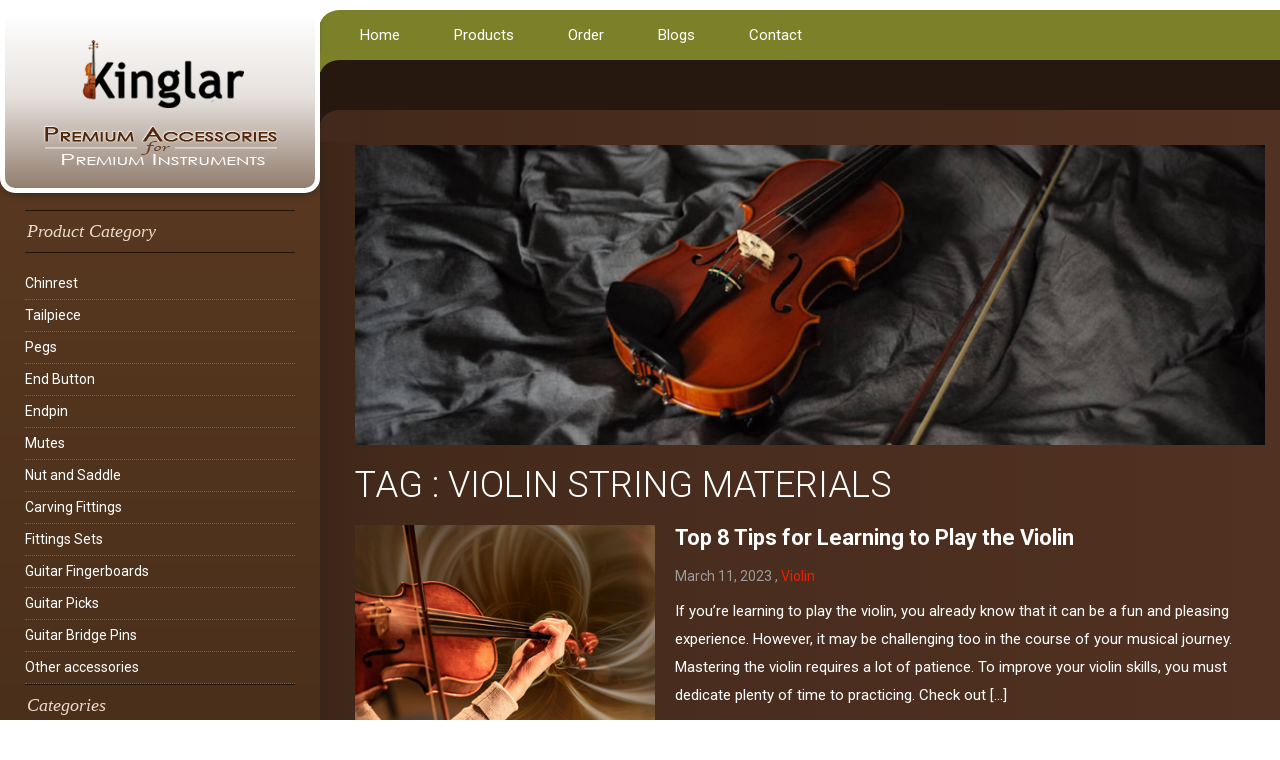

--- FILE ---
content_type: text/html; charset=UTF-8
request_url: https://www.kinglarviolin.com/tag/violin-string-materials/
body_size: 11859
content:
<!doctype html>
<html class="no-js" lang="">
<head>
<meta charset="utf-8">
<meta http-equiv="x-ua-compatible" content="ie=edge">
<title>violin string materials Archives - kinglarviolin </title>
<meta name="viewport" content="width=device-width, initial-scale=1, maximum-scale=1">		
<meta http-equiv="Content-Type" content="text/html; charset=UTF-8" />
<meta name="generator" content="WordPress 6.9" />

<!-- CSS here -->
<link rel="stylesheet" href="https://www.kinglarviolin.com/wp-content/themes/kinglarviolin/css/bootstrap.min.css">
<link rel="stylesheet" href="https://www.kinglarviolin.com/wp-content/themes/kinglarviolin/css/owl.carousel.min.css">
<link rel="stylesheet" href="https://www.kinglarviolin.com/wp-content/themes/kinglarviolin/css/animate.min.css">
<link rel="stylesheet" href="https://www.kinglarviolin.com/wp-content/themes/kinglarviolin/css/fontawesome-all.min.css">
<link rel="stylesheet" href="https://www.kinglarviolin.com/wp-content/themes/kinglarviolin/css/meanmenu.css">
<link rel="stylesheet" href="https://www.kinglarviolin.com/wp-content/themes/kinglarviolin/css/slick.css">
<link rel="stylesheet" href="https://www.kinglarviolin.com/wp-content/themes/kinglarviolin/css/default.css">
<link rel="stylesheet" href="https://www.kinglarviolin.com/wp-content/themes/kinglarviolin/style.css" type="text/css">
<link rel="stylesheet" href="https://www.kinglarviolin.com/wp-content/themes/kinglarviolin/css/responsive.css">
<meta name='robots' content='index, follow, max-image-preview:large, max-snippet:-1, max-video-preview:-1' />

	<!-- This site is optimized with the Yoast SEO plugin v26.4 - https://yoast.com/wordpress/plugins/seo/ -->
	<link rel="canonical" href="https://www.kinglarviolin.com/tag/violin-string-materials/" />
	<meta property="og:locale" content="en_US" />
	<meta property="og:type" content="article" />
	<meta property="og:title" content="violin string materials Archives - kinglarviolin" />
	<meta property="og:url" content="https://www.kinglarviolin.com/tag/violin-string-materials/" />
	<meta property="og:site_name" content="kinglarviolin" />
	<meta name="twitter:card" content="summary_large_image" />
	<script type="application/ld+json" class="yoast-schema-graph">{"@context":"https://schema.org","@graph":[{"@type":"CollectionPage","@id":"https://www.kinglarviolin.com/tag/violin-string-materials/","url":"https://www.kinglarviolin.com/tag/violin-string-materials/","name":"violin string materials Archives - kinglarviolin","isPartOf":{"@id":"https://www.kinglarviolin.com/#website"},"primaryImageOfPage":{"@id":"https://www.kinglarviolin.com/tag/violin-string-materials/#primaryimage"},"image":{"@id":"https://www.kinglarviolin.com/tag/violin-string-materials/#primaryimage"},"thumbnailUrl":"https://www.kinglarviolin.com/wp-content/uploads/2023/10/making-violin-strings.jpg","breadcrumb":{"@id":"https://www.kinglarviolin.com/tag/violin-string-materials/#breadcrumb"},"inLanguage":"en-US"},{"@type":"ImageObject","inLanguage":"en-US","@id":"https://www.kinglarviolin.com/tag/violin-string-materials/#primaryimage","url":"https://www.kinglarviolin.com/wp-content/uploads/2023/10/making-violin-strings.jpg","contentUrl":"https://www.kinglarviolin.com/wp-content/uploads/2023/10/making-violin-strings.jpg","width":500,"height":413,"caption":"making violin strings -blog-image"},{"@type":"BreadcrumbList","@id":"https://www.kinglarviolin.com/tag/violin-string-materials/#breadcrumb","itemListElement":[{"@type":"ListItem","position":1,"name":"Home","item":"https://www.kinglarviolin.com/"},{"@type":"ListItem","position":2,"name":"violin string materials"}]},{"@type":"WebSite","@id":"https://www.kinglarviolin.com/#website","url":"https://www.kinglarviolin.com/","name":"kinglarviolin","description":"","potentialAction":[{"@type":"SearchAction","target":{"@type":"EntryPoint","urlTemplate":"https://www.kinglarviolin.com/?s={search_term_string}"},"query-input":{"@type":"PropertyValueSpecification","valueRequired":true,"valueName":"search_term_string"}}],"inLanguage":"en-US"}]}</script>
	<!-- / Yoast SEO plugin. -->


<link rel='dns-prefetch' href='//www.googletagmanager.com' />
		
	<style id='wp-img-auto-sizes-contain-inline-css' type='text/css'>
img:is([sizes=auto i],[sizes^="auto," i]){contain-intrinsic-size:3000px 1500px}
/*# sourceURL=wp-img-auto-sizes-contain-inline-css */
</style>
<style id='wp-block-library-inline-css' type='text/css'>
:root{--wp-block-synced-color:#7a00df;--wp-block-synced-color--rgb:122,0,223;--wp-bound-block-color:var(--wp-block-synced-color);--wp-editor-canvas-background:#ddd;--wp-admin-theme-color:#007cba;--wp-admin-theme-color--rgb:0,124,186;--wp-admin-theme-color-darker-10:#006ba1;--wp-admin-theme-color-darker-10--rgb:0,107,160.5;--wp-admin-theme-color-darker-20:#005a87;--wp-admin-theme-color-darker-20--rgb:0,90,135;--wp-admin-border-width-focus:2px}@media (min-resolution:192dpi){:root{--wp-admin-border-width-focus:1.5px}}.wp-element-button{cursor:pointer}:root .has-very-light-gray-background-color{background-color:#eee}:root .has-very-dark-gray-background-color{background-color:#313131}:root .has-very-light-gray-color{color:#eee}:root .has-very-dark-gray-color{color:#313131}:root .has-vivid-green-cyan-to-vivid-cyan-blue-gradient-background{background:linear-gradient(135deg,#00d084,#0693e3)}:root .has-purple-crush-gradient-background{background:linear-gradient(135deg,#34e2e4,#4721fb 50%,#ab1dfe)}:root .has-hazy-dawn-gradient-background{background:linear-gradient(135deg,#faaca8,#dad0ec)}:root .has-subdued-olive-gradient-background{background:linear-gradient(135deg,#fafae1,#67a671)}:root .has-atomic-cream-gradient-background{background:linear-gradient(135deg,#fdd79a,#004a59)}:root .has-nightshade-gradient-background{background:linear-gradient(135deg,#330968,#31cdcf)}:root .has-midnight-gradient-background{background:linear-gradient(135deg,#020381,#2874fc)}:root{--wp--preset--font-size--normal:16px;--wp--preset--font-size--huge:42px}.has-regular-font-size{font-size:1em}.has-larger-font-size{font-size:2.625em}.has-normal-font-size{font-size:var(--wp--preset--font-size--normal)}.has-huge-font-size{font-size:var(--wp--preset--font-size--huge)}.has-text-align-center{text-align:center}.has-text-align-left{text-align:left}.has-text-align-right{text-align:right}.has-fit-text{white-space:nowrap!important}#end-resizable-editor-section{display:none}.aligncenter{clear:both}.items-justified-left{justify-content:flex-start}.items-justified-center{justify-content:center}.items-justified-right{justify-content:flex-end}.items-justified-space-between{justify-content:space-between}.screen-reader-text{border:0;clip-path:inset(50%);height:1px;margin:-1px;overflow:hidden;padding:0;position:absolute;width:1px;word-wrap:normal!important}.screen-reader-text:focus{background-color:#ddd;clip-path:none;color:#444;display:block;font-size:1em;height:auto;left:5px;line-height:normal;padding:15px 23px 14px;text-decoration:none;top:5px;width:auto;z-index:100000}html :where(.has-border-color){border-style:solid}html :where([style*=border-top-color]){border-top-style:solid}html :where([style*=border-right-color]){border-right-style:solid}html :where([style*=border-bottom-color]){border-bottom-style:solid}html :where([style*=border-left-color]){border-left-style:solid}html :where([style*=border-width]){border-style:solid}html :where([style*=border-top-width]){border-top-style:solid}html :where([style*=border-right-width]){border-right-style:solid}html :where([style*=border-bottom-width]){border-bottom-style:solid}html :where([style*=border-left-width]){border-left-style:solid}html :where(img[class*=wp-image-]){height:auto;max-width:100%}:where(figure){margin:0 0 1em}html :where(.is-position-sticky){--wp-admin--admin-bar--position-offset:var(--wp-admin--admin-bar--height,0px)}@media screen and (max-width:600px){html :where(.is-position-sticky){--wp-admin--admin-bar--position-offset:0px}}

/*# sourceURL=wp-block-library-inline-css */
</style><style id='global-styles-inline-css' type='text/css'>
:root{--wp--preset--aspect-ratio--square: 1;--wp--preset--aspect-ratio--4-3: 4/3;--wp--preset--aspect-ratio--3-4: 3/4;--wp--preset--aspect-ratio--3-2: 3/2;--wp--preset--aspect-ratio--2-3: 2/3;--wp--preset--aspect-ratio--16-9: 16/9;--wp--preset--aspect-ratio--9-16: 9/16;--wp--preset--color--black: #000000;--wp--preset--color--cyan-bluish-gray: #abb8c3;--wp--preset--color--white: #ffffff;--wp--preset--color--pale-pink: #f78da7;--wp--preset--color--vivid-red: #cf2e2e;--wp--preset--color--luminous-vivid-orange: #ff6900;--wp--preset--color--luminous-vivid-amber: #fcb900;--wp--preset--color--light-green-cyan: #7bdcb5;--wp--preset--color--vivid-green-cyan: #00d084;--wp--preset--color--pale-cyan-blue: #8ed1fc;--wp--preset--color--vivid-cyan-blue: #0693e3;--wp--preset--color--vivid-purple: #9b51e0;--wp--preset--gradient--vivid-cyan-blue-to-vivid-purple: linear-gradient(135deg,rgb(6,147,227) 0%,rgb(155,81,224) 100%);--wp--preset--gradient--light-green-cyan-to-vivid-green-cyan: linear-gradient(135deg,rgb(122,220,180) 0%,rgb(0,208,130) 100%);--wp--preset--gradient--luminous-vivid-amber-to-luminous-vivid-orange: linear-gradient(135deg,rgb(252,185,0) 0%,rgb(255,105,0) 100%);--wp--preset--gradient--luminous-vivid-orange-to-vivid-red: linear-gradient(135deg,rgb(255,105,0) 0%,rgb(207,46,46) 100%);--wp--preset--gradient--very-light-gray-to-cyan-bluish-gray: linear-gradient(135deg,rgb(238,238,238) 0%,rgb(169,184,195) 100%);--wp--preset--gradient--cool-to-warm-spectrum: linear-gradient(135deg,rgb(74,234,220) 0%,rgb(151,120,209) 20%,rgb(207,42,186) 40%,rgb(238,44,130) 60%,rgb(251,105,98) 80%,rgb(254,248,76) 100%);--wp--preset--gradient--blush-light-purple: linear-gradient(135deg,rgb(255,206,236) 0%,rgb(152,150,240) 100%);--wp--preset--gradient--blush-bordeaux: linear-gradient(135deg,rgb(254,205,165) 0%,rgb(254,45,45) 50%,rgb(107,0,62) 100%);--wp--preset--gradient--luminous-dusk: linear-gradient(135deg,rgb(255,203,112) 0%,rgb(199,81,192) 50%,rgb(65,88,208) 100%);--wp--preset--gradient--pale-ocean: linear-gradient(135deg,rgb(255,245,203) 0%,rgb(182,227,212) 50%,rgb(51,167,181) 100%);--wp--preset--gradient--electric-grass: linear-gradient(135deg,rgb(202,248,128) 0%,rgb(113,206,126) 100%);--wp--preset--gradient--midnight: linear-gradient(135deg,rgb(2,3,129) 0%,rgb(40,116,252) 100%);--wp--preset--font-size--small: 13px;--wp--preset--font-size--medium: 20px;--wp--preset--font-size--large: 36px;--wp--preset--font-size--x-large: 42px;--wp--preset--spacing--20: 0.44rem;--wp--preset--spacing--30: 0.67rem;--wp--preset--spacing--40: 1rem;--wp--preset--spacing--50: 1.5rem;--wp--preset--spacing--60: 2.25rem;--wp--preset--spacing--70: 3.38rem;--wp--preset--spacing--80: 5.06rem;--wp--preset--shadow--natural: 6px 6px 9px rgba(0, 0, 0, 0.2);--wp--preset--shadow--deep: 12px 12px 50px rgba(0, 0, 0, 0.4);--wp--preset--shadow--sharp: 6px 6px 0px rgba(0, 0, 0, 0.2);--wp--preset--shadow--outlined: 6px 6px 0px -3px rgb(255, 255, 255), 6px 6px rgb(0, 0, 0);--wp--preset--shadow--crisp: 6px 6px 0px rgb(0, 0, 0);}:where(.is-layout-flex){gap: 0.5em;}:where(.is-layout-grid){gap: 0.5em;}body .is-layout-flex{display: flex;}.is-layout-flex{flex-wrap: wrap;align-items: center;}.is-layout-flex > :is(*, div){margin: 0;}body .is-layout-grid{display: grid;}.is-layout-grid > :is(*, div){margin: 0;}:where(.wp-block-columns.is-layout-flex){gap: 2em;}:where(.wp-block-columns.is-layout-grid){gap: 2em;}:where(.wp-block-post-template.is-layout-flex){gap: 1.25em;}:where(.wp-block-post-template.is-layout-grid){gap: 1.25em;}.has-black-color{color: var(--wp--preset--color--black) !important;}.has-cyan-bluish-gray-color{color: var(--wp--preset--color--cyan-bluish-gray) !important;}.has-white-color{color: var(--wp--preset--color--white) !important;}.has-pale-pink-color{color: var(--wp--preset--color--pale-pink) !important;}.has-vivid-red-color{color: var(--wp--preset--color--vivid-red) !important;}.has-luminous-vivid-orange-color{color: var(--wp--preset--color--luminous-vivid-orange) !important;}.has-luminous-vivid-amber-color{color: var(--wp--preset--color--luminous-vivid-amber) !important;}.has-light-green-cyan-color{color: var(--wp--preset--color--light-green-cyan) !important;}.has-vivid-green-cyan-color{color: var(--wp--preset--color--vivid-green-cyan) !important;}.has-pale-cyan-blue-color{color: var(--wp--preset--color--pale-cyan-blue) !important;}.has-vivid-cyan-blue-color{color: var(--wp--preset--color--vivid-cyan-blue) !important;}.has-vivid-purple-color{color: var(--wp--preset--color--vivid-purple) !important;}.has-black-background-color{background-color: var(--wp--preset--color--black) !important;}.has-cyan-bluish-gray-background-color{background-color: var(--wp--preset--color--cyan-bluish-gray) !important;}.has-white-background-color{background-color: var(--wp--preset--color--white) !important;}.has-pale-pink-background-color{background-color: var(--wp--preset--color--pale-pink) !important;}.has-vivid-red-background-color{background-color: var(--wp--preset--color--vivid-red) !important;}.has-luminous-vivid-orange-background-color{background-color: var(--wp--preset--color--luminous-vivid-orange) !important;}.has-luminous-vivid-amber-background-color{background-color: var(--wp--preset--color--luminous-vivid-amber) !important;}.has-light-green-cyan-background-color{background-color: var(--wp--preset--color--light-green-cyan) !important;}.has-vivid-green-cyan-background-color{background-color: var(--wp--preset--color--vivid-green-cyan) !important;}.has-pale-cyan-blue-background-color{background-color: var(--wp--preset--color--pale-cyan-blue) !important;}.has-vivid-cyan-blue-background-color{background-color: var(--wp--preset--color--vivid-cyan-blue) !important;}.has-vivid-purple-background-color{background-color: var(--wp--preset--color--vivid-purple) !important;}.has-black-border-color{border-color: var(--wp--preset--color--black) !important;}.has-cyan-bluish-gray-border-color{border-color: var(--wp--preset--color--cyan-bluish-gray) !important;}.has-white-border-color{border-color: var(--wp--preset--color--white) !important;}.has-pale-pink-border-color{border-color: var(--wp--preset--color--pale-pink) !important;}.has-vivid-red-border-color{border-color: var(--wp--preset--color--vivid-red) !important;}.has-luminous-vivid-orange-border-color{border-color: var(--wp--preset--color--luminous-vivid-orange) !important;}.has-luminous-vivid-amber-border-color{border-color: var(--wp--preset--color--luminous-vivid-amber) !important;}.has-light-green-cyan-border-color{border-color: var(--wp--preset--color--light-green-cyan) !important;}.has-vivid-green-cyan-border-color{border-color: var(--wp--preset--color--vivid-green-cyan) !important;}.has-pale-cyan-blue-border-color{border-color: var(--wp--preset--color--pale-cyan-blue) !important;}.has-vivid-cyan-blue-border-color{border-color: var(--wp--preset--color--vivid-cyan-blue) !important;}.has-vivid-purple-border-color{border-color: var(--wp--preset--color--vivid-purple) !important;}.has-vivid-cyan-blue-to-vivid-purple-gradient-background{background: var(--wp--preset--gradient--vivid-cyan-blue-to-vivid-purple) !important;}.has-light-green-cyan-to-vivid-green-cyan-gradient-background{background: var(--wp--preset--gradient--light-green-cyan-to-vivid-green-cyan) !important;}.has-luminous-vivid-amber-to-luminous-vivid-orange-gradient-background{background: var(--wp--preset--gradient--luminous-vivid-amber-to-luminous-vivid-orange) !important;}.has-luminous-vivid-orange-to-vivid-red-gradient-background{background: var(--wp--preset--gradient--luminous-vivid-orange-to-vivid-red) !important;}.has-very-light-gray-to-cyan-bluish-gray-gradient-background{background: var(--wp--preset--gradient--very-light-gray-to-cyan-bluish-gray) !important;}.has-cool-to-warm-spectrum-gradient-background{background: var(--wp--preset--gradient--cool-to-warm-spectrum) !important;}.has-blush-light-purple-gradient-background{background: var(--wp--preset--gradient--blush-light-purple) !important;}.has-blush-bordeaux-gradient-background{background: var(--wp--preset--gradient--blush-bordeaux) !important;}.has-luminous-dusk-gradient-background{background: var(--wp--preset--gradient--luminous-dusk) !important;}.has-pale-ocean-gradient-background{background: var(--wp--preset--gradient--pale-ocean) !important;}.has-electric-grass-gradient-background{background: var(--wp--preset--gradient--electric-grass) !important;}.has-midnight-gradient-background{background: var(--wp--preset--gradient--midnight) !important;}.has-small-font-size{font-size: var(--wp--preset--font-size--small) !important;}.has-medium-font-size{font-size: var(--wp--preset--font-size--medium) !important;}.has-large-font-size{font-size: var(--wp--preset--font-size--large) !important;}.has-x-large-font-size{font-size: var(--wp--preset--font-size--x-large) !important;}
/*# sourceURL=global-styles-inline-css */
</style>

<style id='classic-theme-styles-inline-css' type='text/css'>
/*! This file is auto-generated */
.wp-block-button__link{color:#fff;background-color:#32373c;border-radius:9999px;box-shadow:none;text-decoration:none;padding:calc(.667em + 2px) calc(1.333em + 2px);font-size:1.125em}.wp-block-file__button{background:#32373c;color:#fff;text-decoration:none}
/*# sourceURL=/wp-includes/css/classic-themes.min.css */
</style>
<link rel='stylesheet' id='contact-form-7-css' href='https://www.kinglarviolin.com/wp-content/plugins/contact-form-7/includes/css/styles.css?ver=6.1.3' type='text/css' media='all' />
<link rel='stylesheet' id='wp-paginate-css' href='https://www.kinglarviolin.com/wp-content/plugins/wp-paginate/css/wp-paginate.css?ver=2.2.4' type='text/css' media='screen' />
<script type="text/javascript" src="https://www.kinglarviolin.com/wp-includes/js/jquery/jquery.min.js?ver=3.7.1" id="jquery-core-js"></script>
<script type="text/javascript" src="https://www.kinglarviolin.com/wp-includes/js/jquery/jquery-migrate.min.js?ver=3.4.1" id="jquery-migrate-js"></script>

<!-- Google tag (gtag.js) snippet added by Site Kit -->
<!-- Google Analytics snippet added by Site Kit -->
<script type="text/javascript" src="https://www.googletagmanager.com/gtag/js?id=GT-NS4BKVX3" id="google_gtagjs-js" async></script>
<script type="text/javascript" id="google_gtagjs-js-after">
/* <![CDATA[ */
window.dataLayer = window.dataLayer || [];function gtag(){dataLayer.push(arguments);}
gtag("set","linker",{"domains":["www.kinglarviolin.com"]});
gtag("js", new Date());
gtag("set", "developer_id.dZTNiMT", true);
gtag("config", "GT-NS4BKVX3");
 window._googlesitekit = window._googlesitekit || {}; window._googlesitekit.throttledEvents = []; window._googlesitekit.gtagEvent = (name, data) => { var key = JSON.stringify( { name, data } ); if ( !! window._googlesitekit.throttledEvents[ key ] ) { return; } window._googlesitekit.throttledEvents[ key ] = true; setTimeout( () => { delete window._googlesitekit.throttledEvents[ key ]; }, 5 ); gtag( "event", name, { ...data, event_source: "site-kit" } ); }; 
//# sourceURL=google_gtagjs-js-after
/* ]]> */
</script>
<meta name="generator" content="WordPress 6.9" />

		<!-- GA Google Analytics @ https://m0n.co/ga -->
		<script async src="https://www.googletagmanager.com/gtag/js?id=UA-37378473-1"></script>
		<script>
			window.dataLayer = window.dataLayer || [];
			function gtag(){dataLayer.push(arguments);}
			gtag('js', new Date());
			gtag('config', 'UA-37378473-1');
		</script>

	<meta name="generator" content="Site Kit by Google 1.166.0" /><meta name="generator" content="Powered by WPBakery Page Builder - drag and drop page builder for WordPress."/>
<meta name="generator" content="Powered by Slider Revolution 6.6.12 - responsive, Mobile-Friendly Slider Plugin for WordPress with comfortable drag and drop interface." />
<link rel="icon" href="https://www.kinglarviolin.com/wp-content/uploads/2023/03/favicon.png" sizes="32x32" />
<link rel="icon" href="https://www.kinglarviolin.com/wp-content/uploads/2023/03/favicon.png" sizes="192x192" />
<link rel="apple-touch-icon" href="https://www.kinglarviolin.com/wp-content/uploads/2023/03/favicon.png" />
<meta name="msapplication-TileImage" content="https://www.kinglarviolin.com/wp-content/uploads/2023/03/favicon.png" />
<script>function setREVStartSize(e){
			//window.requestAnimationFrame(function() {
				window.RSIW = window.RSIW===undefined ? window.innerWidth : window.RSIW;
				window.RSIH = window.RSIH===undefined ? window.innerHeight : window.RSIH;
				try {
					var pw = document.getElementById(e.c).parentNode.offsetWidth,
						newh;
					pw = pw===0 || isNaN(pw) || (e.l=="fullwidth" || e.layout=="fullwidth") ? window.RSIW : pw;
					e.tabw = e.tabw===undefined ? 0 : parseInt(e.tabw);
					e.thumbw = e.thumbw===undefined ? 0 : parseInt(e.thumbw);
					e.tabh = e.tabh===undefined ? 0 : parseInt(e.tabh);
					e.thumbh = e.thumbh===undefined ? 0 : parseInt(e.thumbh);
					e.tabhide = e.tabhide===undefined ? 0 : parseInt(e.tabhide);
					e.thumbhide = e.thumbhide===undefined ? 0 : parseInt(e.thumbhide);
					e.mh = e.mh===undefined || e.mh=="" || e.mh==="auto" ? 0 : parseInt(e.mh,0);
					if(e.layout==="fullscreen" || e.l==="fullscreen")
						newh = Math.max(e.mh,window.RSIH);
					else{
						e.gw = Array.isArray(e.gw) ? e.gw : [e.gw];
						for (var i in e.rl) if (e.gw[i]===undefined || e.gw[i]===0) e.gw[i] = e.gw[i-1];
						e.gh = e.el===undefined || e.el==="" || (Array.isArray(e.el) && e.el.length==0)? e.gh : e.el;
						e.gh = Array.isArray(e.gh) ? e.gh : [e.gh];
						for (var i in e.rl) if (e.gh[i]===undefined || e.gh[i]===0) e.gh[i] = e.gh[i-1];
											
						var nl = new Array(e.rl.length),
							ix = 0,
							sl;
						e.tabw = e.tabhide>=pw ? 0 : e.tabw;
						e.thumbw = e.thumbhide>=pw ? 0 : e.thumbw;
						e.tabh = e.tabhide>=pw ? 0 : e.tabh;
						e.thumbh = e.thumbhide>=pw ? 0 : e.thumbh;
						for (var i in e.rl) nl[i] = e.rl[i]<window.RSIW ? 0 : e.rl[i];
						sl = nl[0];
						for (var i in nl) if (sl>nl[i] && nl[i]>0) { sl = nl[i]; ix=i;}
						var m = pw>(e.gw[ix]+e.tabw+e.thumbw) ? 1 : (pw-(e.tabw+e.thumbw)) / (e.gw[ix]);
						newh =  (e.gh[ix] * m) + (e.tabh + e.thumbh);
					}
					var el = document.getElementById(e.c);
					if (el!==null && el) el.style.height = newh+"px";
					el = document.getElementById(e.c+"_wrapper");
					if (el!==null && el) {
						el.style.height = newh+"px";
						el.style.display = "block";
					}
				} catch(e){
					console.log("Failure at Presize of Slider:" + e)
				}
			//});
		  };</script>
		<style type="text/css" id="wp-custom-css">
			.wpcf7 form .wpcf7-response-output {
    color: #31ff00;
}
.txfld {
    width: 100%;
    height: 50px;
    margin-bottom: 5px;
    padding: 5px 15px;
    border: 1px solid #b0b0b0;
}		</style>
		<noscript><style> .wpb_animate_when_almost_visible { opacity: 1; }</style></noscript><link rel='stylesheet' id='rs-plugin-settings-css' href='https://www.kinglarviolin.com/wp-content/plugins/revslider/public/assets/css/rs6.css?ver=6.6.12' type='text/css' media='all' />
<style id='rs-plugin-settings-inline-css' type='text/css'>
#rs-demo-id {}
/*# sourceURL=rs-plugin-settings-inline-css */
</style>
</head>

<body class="archive tag tag-violin-string-materials tag-195 wp-theme-kinglarviolin wpb-js-composer js-comp-ver-6.11.0 vc_responsive"><header class="header-menu"> 
  <div id="header-sticky" class="main-menu-area">
    <div class="container">
      <div class="row">
        <div id="toplogo" class="col-xl-3 col-lg-3 col-md-3 col-sm-3">
          <div class="topshape"></div>
          <div class="logo"><a href="https://www.kinglarviolin.com"><img class="img-fluid" src="https://www.kinglarviolin.com/wp-content/uploads/2023/03/Logo-kinglar.png" alt="Logo" /></a> </div>
          <div class="bottomshape"></div>
        </div>
        <div id="topmenu" class="col-xl-8 col-lg-8 col-md-8 col-sm-8">
          <div class="main-menu">
           <nav>
              <ul id="menu-main-menu" class="navbar-collapse"><li id="menu-item-35" class="menu-item menu-item-type-post_type menu-item-object-page menu-item-home menu-item-35"><a href="https://www.kinglarviolin.com/">Home</a></li>
<li id="menu-item-36" class="menu-item menu-item-type-post_type menu-item-object-page menu-item-has-children menu-item-36"><a href="https://www.kinglarviolin.com/products/">Products</a>
<ul class="sub-menu">
	<li id="menu-item-238" class="menu-item menu-item-type-post_type menu-item-object-page menu-item-238"><a href="https://www.kinglarviolin.com/products/chinrest/">Chinrest</a></li>
	<li id="menu-item-239" class="menu-item menu-item-type-post_type menu-item-object-page menu-item-239"><a href="https://www.kinglarviolin.com/products/tailpiece/">Tailpiece</a></li>
	<li id="menu-item-240" class="menu-item menu-item-type-post_type menu-item-object-page menu-item-240"><a href="https://www.kinglarviolin.com/products/pegs/">Pegs</a></li>
	<li id="menu-item-241" class="menu-item menu-item-type-post_type menu-item-object-page menu-item-241"><a href="https://www.kinglarviolin.com/products/end-button/">End Button</a></li>
	<li id="menu-item-242" class="menu-item menu-item-type-post_type menu-item-object-page menu-item-242"><a href="https://www.kinglarviolin.com/products/endpin/">Endpin</a></li>
	<li id="menu-item-243" class="menu-item menu-item-type-post_type menu-item-object-page menu-item-243"><a href="https://www.kinglarviolin.com/products/mutes/">Mutes</a></li>
	<li id="menu-item-249" class="menu-item menu-item-type-post_type menu-item-object-page menu-item-249"><a href="https://www.kinglarviolin.com/products/nut-and-saddle/">Nut and Saddle</a></li>
	<li id="menu-item-244" class="menu-item menu-item-type-post_type menu-item-object-page menu-item-244"><a href="https://www.kinglarviolin.com/products/carving-fittings/">Carving Fittings</a></li>
	<li id="menu-item-245" class="menu-item menu-item-type-post_type menu-item-object-page menu-item-245"><a href="https://www.kinglarviolin.com/products/fittings-sets/">Fittings Sets</a></li>
	<li id="menu-item-246" class="menu-item menu-item-type-post_type menu-item-object-page menu-item-246"><a href="https://www.kinglarviolin.com/products/guitar-fingerboards/">Guitar Fingerboards</a></li>
	<li id="menu-item-237" class="menu-item menu-item-type-post_type menu-item-object-page menu-item-237"><a href="https://www.kinglarviolin.com/products/guitar-picks/">Guitar Picks</a></li>
	<li id="menu-item-247" class="menu-item menu-item-type-post_type menu-item-object-page menu-item-247"><a href="https://www.kinglarviolin.com/products/guitar-bridge-pins/">Guitar Bridge Pins</a></li>
	<li id="menu-item-248" class="menu-item menu-item-type-post_type menu-item-object-page menu-item-248"><a href="https://www.kinglarviolin.com/products/other-accessories/">Other accessories</a></li>
</ul>
</li>
<li id="menu-item-37" class="menu-item menu-item-type-post_type menu-item-object-page menu-item-37"><a href="https://www.kinglarviolin.com/order/">Order</a></li>
<li id="menu-item-278" class="menu-item menu-item-type-post_type menu-item-object-page menu-item-278"><a href="https://www.kinglarviolin.com/blogs/">Blogs</a></li>
<li id="menu-item-38" class="menu-item menu-item-type-post_type menu-item-object-page menu-item-38"><a href="https://www.kinglarviolin.com/contact/">Contact</a></li>
</ul>            </nav>
          </div>
        </div>
      </div>
      <div class="col-12">
        <div class="mobile-menu"></div>
      </div>
    </div>
  </div> 
</header><div id="content_wrapper">
<div class="about-me-area" id="about">
<div class="container">
  <div class="row ">
    <div id="about_left" class="col-xl-3 col-lg-3 col-md-3 col-12">
      <div class="about-sidebar">
        <div class="wdbox"><h4>Product Category</h4><div class="menu-product-category-container"><ul id="menu-product-category" class="menu"><li id="menu-item-251" class="menu-item menu-item-type-post_type menu-item-object-page menu-item-251"><a href="https://www.kinglarviolin.com/products/chinrest/">Chinrest</a></li>
<li id="menu-item-252" class="menu-item menu-item-type-post_type menu-item-object-page menu-item-252"><a href="https://www.kinglarviolin.com/products/tailpiece/">Tailpiece</a></li>
<li id="menu-item-253" class="menu-item menu-item-type-post_type menu-item-object-page menu-item-253"><a href="https://www.kinglarviolin.com/products/pegs/">Pegs</a></li>
<li id="menu-item-254" class="menu-item menu-item-type-post_type menu-item-object-page menu-item-254"><a href="https://www.kinglarviolin.com/products/end-button/">End Button</a></li>
<li id="menu-item-255" class="menu-item menu-item-type-post_type menu-item-object-page menu-item-255"><a href="https://www.kinglarviolin.com/products/endpin/">Endpin</a></li>
<li id="menu-item-256" class="menu-item menu-item-type-post_type menu-item-object-page menu-item-256"><a href="https://www.kinglarviolin.com/products/mutes/">Mutes</a></li>
<li id="menu-item-257" class="menu-item menu-item-type-post_type menu-item-object-page menu-item-257"><a href="https://www.kinglarviolin.com/products/nut-and-saddle/">Nut and Saddle</a></li>
<li id="menu-item-258" class="menu-item menu-item-type-post_type menu-item-object-page menu-item-258"><a href="https://www.kinglarviolin.com/products/carving-fittings/">Carving Fittings</a></li>
<li id="menu-item-259" class="menu-item menu-item-type-post_type menu-item-object-page menu-item-259"><a href="https://www.kinglarviolin.com/products/fittings-sets/">Fittings Sets</a></li>
<li id="menu-item-260" class="menu-item menu-item-type-post_type menu-item-object-page menu-item-260"><a href="https://www.kinglarviolin.com/products/guitar-fingerboards/">Guitar Fingerboards</a></li>
<li id="menu-item-250" class="menu-item menu-item-type-post_type menu-item-object-page menu-item-250"><a href="https://www.kinglarviolin.com/products/guitar-picks/">Guitar Picks</a></li>
<li id="menu-item-261" class="menu-item menu-item-type-post_type menu-item-object-page menu-item-261"><a href="https://www.kinglarviolin.com/products/guitar-bridge-pins/">Guitar Bridge Pins</a></li>
<li id="menu-item-262" class="menu-item menu-item-type-post_type menu-item-object-page menu-item-262"><a href="https://www.kinglarviolin.com/products/other-accessories/">Other accessories</a></li>
</ul></div></div><div class="wdbox"><h4>Categories</h4>
			<ul>
					<li class="cat-item cat-item-149"><a href="https://www.kinglarviolin.com/category/chinrest/">Chinrest</a>
</li>
	<li class="cat-item cat-item-51"><a href="https://www.kinglarviolin.com/category/end-button/">End Button</a>
</li>
	<li class="cat-item cat-item-249"><a href="https://www.kinglarviolin.com/category/end-pin/">End Pin</a>
</li>
	<li class="cat-item cat-item-224"><a href="https://www.kinglarviolin.com/category/fingerboard/">Fingerboard</a>
</li>
	<li class="cat-item cat-item-175"><a href="https://www.kinglarviolin.com/category/guitar/">Guitar</a>
</li>
	<li class="cat-item cat-item-114"><a href="https://www.kinglarviolin.com/category/guitar-pick/">Guitar Pick</a>
</li>
	<li class="cat-item cat-item-58"><a href="https://www.kinglarviolin.com/category/mute/">Mute</a>
</li>
	<li class="cat-item cat-item-253"><a href="https://www.kinglarviolin.com/category/nut-and-saddle/">nut and saddle</a>
</li>
	<li class="cat-item cat-item-24"><a href="https://www.kinglarviolin.com/category/pegs/">Pegs</a>
</li>
	<li class="cat-item cat-item-225"><a href="https://www.kinglarviolin.com/category/tailpiece/">Tailpiece</a>
</li>
	<li class="cat-item cat-item-5"><a href="https://www.kinglarviolin.com/category/violin/">Violin</a>
</li>
	<li class="cat-item cat-item-89"><a href="https://www.kinglarviolin.com/category/violin-accessories/">Violin Accessories</a>
</li>
	<li class="cat-item cat-item-221"><a href="https://www.kinglarviolin.com/category/violin-endpin/">Violin Endpin</a>
</li>
	<li class="cat-item cat-item-35"><a href="https://www.kinglarviolin.com/category/violin-manufacturer/">Violin Manufacturer</a>
</li>
	<li class="cat-item cat-item-211"><a href="https://www.kinglarviolin.com/category/violin-parts/">Violin Parts</a>
</li>
	<li class="cat-item cat-item-69"><a href="https://www.kinglarviolin.com/category/violin-playing/">Violin Playing</a>
</li>
			</ul>

			</div><div class="wdbox"><h4>Archives</h4>		<label class="screen-reader-text" for="archives-dropdown-2">Archives</label>
		<select id="archives-dropdown-2" name="archive-dropdown">
			
			<option value="">Select Month</option>
				<option value='https://www.kinglarviolin.com/2025/05/'> May 2025 </option>
	<option value='https://www.kinglarviolin.com/2023/12/'> December 2023 </option>
	<option value='https://www.kinglarviolin.com/2023/11/'> November 2023 </option>
	<option value='https://www.kinglarviolin.com/2023/10/'> October 2023 </option>
	<option value='https://www.kinglarviolin.com/2023/09/'> September 2023 </option>
	<option value='https://www.kinglarviolin.com/2023/08/'> August 2023 </option>
	<option value='https://www.kinglarviolin.com/2023/07/'> July 2023 </option>
	<option value='https://www.kinglarviolin.com/2023/03/'> March 2023 </option>

		</select>

			<script type="text/javascript">
/* <![CDATA[ */

( ( dropdownId ) => {
	const dropdown = document.getElementById( dropdownId );
	function onSelectChange() {
		setTimeout( () => {
			if ( 'escape' === dropdown.dataset.lastkey ) {
				return;
			}
			if ( dropdown.value ) {
				document.location.href = dropdown.value;
			}
		}, 250 );
	}
	function onKeyUp( event ) {
		if ( 'Escape' === event.key ) {
			dropdown.dataset.lastkey = 'escape';
		} else {
			delete dropdown.dataset.lastkey;
		}
	}
	function onClick() {
		delete dropdown.dataset.lastkey;
	}
	dropdown.addEventListener( 'keyup', onKeyUp );
	dropdown.addEventListener( 'click', onClick );
	dropdown.addEventListener( 'change', onSelectChange );
})( "archives-dropdown-2" );

//# sourceURL=WP_Widget_Archives%3A%3Awidget
/* ]]> */
</script>
</div>      </div>
      <div class="sidebottom"></div>
    </div>
    <div id="about_right" class="col-xl-9 col-lg-9 col-md-9 col-12">
      <div id="banner_intro">
                  <div class="page_banner" style="background-image:url(https://www.kinglarviolin.com/wp-content/themes/kinglarviolin/img/banner.jpg);">
                      </div>
          <div class="clear"></div>
        </div>
        <div id="homepagecontent">
                              <div class="pagettl">
            <h1> Tag : violin string materials </h1>
          </div>
                    			
			
			<div id="blog_content">
                                        <div class="post-1 post type-post status-publish format-standard has-post-thumbnail hentry category-violin tag-instrument tag-music tag-musicians tag-play-the-violin tag-violin" id="post-1">
            <div class="single-postblog">
              

                                          <img src="https://www.kinglarviolin.com/wp-content/uploads/2023/03/b1.jpg" class="alignleft" alt="learning to play the violin_blog_image" name="img" title="learning to play the violin_blog_image" width="300" height=""/>
                            <div class="entry">
				  <h3><a href="https://www.kinglarviolin.com/top-8-tips-for-learning-to-the-play-violin/">
                Top 8 Tips for Learning to Play the Violin                </a></h3>
              <div class="dt">
                March 11, 2023                ,
                <a href="https://www.kinglarviolin.com/category/violin/" rel="category tag">Violin</a>              </div>
                <p>If you’re learning to play the violin, you already know that it can be a fun and pleasing experience. However, it may be challenging too in the course of your musical journey. Mastering the violin requires a lot of patience. To improve your violin skills, you must dedicate plenty of time to practicing. Check out [&hellip;]</p>
                <div class="rmb"><a href="https://www.kinglarviolin.com/top-8-tips-for-learning-to-the-play-violin/">Read More</a></div>
              </div>
              <div class="clear"></div>
            </div>
            <!-- end sing-post --> 
            
          </div>
                    <div class="post-281 post type-post status-publish format-standard has-post-thumbnail hentry category-violin tag-first-violin tag-instrument tag-violin" id="post-281">
            <div class="single-postblog">
              

                                          <img src="https://www.kinglarviolin.com/wp-content/uploads/2023/03/b2.jpg" class="alignleft" alt="buy your first violin_blog_image" name="img" title="buy your first violin_blog_image" width="300" height=""/>
                            <div class="entry">
				  <h3><a href="https://www.kinglarviolin.com/the-buying-guides-how-to-buy-your-first-violin/">
                The Buying Guides: How to Buy Your First Violin                </a></h3>
              <div class="dt">
                March 24, 2023                ,
                <a href="https://www.kinglarviolin.com/category/violin/" rel="category tag">Violin</a>              </div>
                <p>Buying the first violin can be a challenging task, especially if you are new to the world of music. Here are the best tips on how to buy your first violin and how to pick the right in exclusion of others. Calculate Your Budget: Violins come in a wide range of prices, so calculate your [&hellip;]</p>
                <div class="rmb"><a href="https://www.kinglarviolin.com/the-buying-guides-how-to-buy-your-first-violin/">Read More</a></div>
              </div>
              <div class="clear"></div>
            </div>
            <!-- end sing-post --> 
            
          </div>
                    <div class="post-296 post type-post status-publish format-standard has-post-thumbnail hentry category-chinrest category-violin-parts category-violin-playing tag-chinrest-types tag-comfort-for-violinists tag-stability-while-playing-violin tag-violin-accessories tag-violin-chinrest" id="post-296">
            <div class="single-postblog">
              

                                          <img src="https://www.kinglarviolin.com/wp-content/uploads/2023/07/chinrest.jpg" class="alignleft" alt="violin_chinrest_blog_image" name="img" title="violin_chinrest_blog_image" width="300" height=""/>
                            <div class="entry">
				  <h3><a href="https://www.kinglarviolin.com/violin-chinrest-enhances-violinists-comfort/">
                Violin Chinrest Enhances Violinists Comfort                </a></h3>
              <div class="dt">
                July 5, 2023                ,
                <a href="https://www.kinglarviolin.com/category/chinrest/" rel="category tag">Chinrest</a>, <a href="https://www.kinglarviolin.com/category/violin-parts/" rel="category tag">Violin Parts</a>, <a href="https://www.kinglarviolin.com/category/violin-playing/" rel="category tag">Violin Playing</a>              </div>
                <p>When it comes to playing the violin, comfort, and stability are crucial for optimal performance. The chinrest not only provides a comfortable resting place for the chin but also helps in supporting the instrument, allowing violinists to play with ease. In this article, we will explore the significance of a violin chinrest, discuss various types [&hellip;]</p>
                <div class="rmb"><a href="https://www.kinglarviolin.com/violin-chinrest-enhances-violinists-comfort/">Read More</a></div>
              </div>
              <div class="clear"></div>
            </div>
            <!-- end sing-post --> 
            
          </div>
                    <div class="clear"></div>
          <div class="pn">
            <div class="alignleft">
              <a href="https://www.kinglarviolin.com/tag/violin-string-materials/page/2/" >&laquo; Older Entries</a>            </div>
            <div class="alignright">
                          </div>
          </div>
                  </div>
        </div>
      </div>
    </div>
  </div>
</div>
<div class="sidebottom1"></div>
<footer>
    <div class="footer-top">
      <div class="container">
        <div class="row">
          <div class="col-xl-12 col-lg-12 col-md-12 col-12 text-center">
			<div id="footsocial">
				<ul>
               	
                  <li class="fb"><a target="_blank" href="https://www.facebook.com/kinglarviolin/"><i class="fab fa-facebook-f"></i></a></li>
				   	
				  	
                  <li class="tw"><a target="_blank" href="https://www.linkedin.com/in/kinglarviolin"><i class="fab fa-linkedin"></i></a></li>
				   
				                    <li class="ln"><a target="_blank" href="https://www.instagram.com/kinglarviolin/"><i class="fab fa-instagram"></i></a></li>
				   
				</ul>
			  </div>  
			  
            <div id="footnavlink">
              <div class="menu-footer-menu-container"><ul id="menu-footer-menu" class="menu"><li id="menu-item-44" class="menu-item menu-item-type-post_type menu-item-object-page menu-item-home menu-item-44"><a href="https://www.kinglarviolin.com/">Home</a></li>
<li id="menu-item-45" class="menu-item menu-item-type-post_type menu-item-object-page menu-item-45"><a href="https://www.kinglarviolin.com/products/">Products</a></li>
<li id="menu-item-46" class="menu-item menu-item-type-post_type menu-item-object-page menu-item-46"><a href="https://www.kinglarviolin.com/order/">Order</a></li>
<li id="menu-item-47" class="menu-item menu-item-type-post_type menu-item-object-page menu-item-47"><a href="https://www.kinglarviolin.com/contact/">Contact</a></li>
</ul></div>            </div>
          </div>
        </div>
      </div>
    </div>
    <div class="footer_bottom">
      <div class="container">
        <div class="row">
          <div class="col-xl-12 col-lg-12 col-md-12 col-12 text-center">
			              <div id="copyright"> Copyright &copy; 2026 <a href="https://www.kinglarviolin.com/">kinglarviolin</a>, All Right Reserved. Website Designed and Developed by <a target="_blank" href="https://www.techpenta.com/">TechPenta</a></div>
			  
          </div>
        </div>
      </div>
    </div>
  </footer>
  <!-- end footer --> 
</div>
<!-- JS here --> 
<script src="https://www.kinglarviolin.com/wp-content/themes/kinglarviolin/js/vendor/jquery-1.12.4.min.js"></script> 
<script src="https://www.kinglarviolin.com/wp-content/themes/kinglarviolin/js/vendor/modernizr-3.5.0.min.js"></script> 
<script src="https://www.kinglarviolin.com/wp-content/themes/kinglarviolin/js/popper.min.js"></script> 
<script src="https://www.kinglarviolin.com/wp-content/themes/kinglarviolin/js/bootstrap.min.js"></script> 
<script src="https://www.kinglarviolin.com/wp-content/themes/kinglarviolin/js/owl.carousel.min.js"></script> 
<script src="https://www.kinglarviolin.com/wp-content/themes/kinglarviolin/js/slick.min.js"></script> 
<script src="https://www.kinglarviolin.com/wp-content/themes/kinglarviolin/js/jquery.meanmenu.min.js"></script> 
<script src="https://www.kinglarviolin.com/wp-content/themes/kinglarviolin/js/wow.min.js"></script> 
<script src="https://www.kinglarviolin.com/wp-content/themes/kinglarviolin/js/jquery.scrollUp.min.js"></script> 
<script src="https://www.kinglarviolin.com/wp-content/themes/kinglarviolin/js/main.js"></script>

		<script>
			window.RS_MODULES = window.RS_MODULES || {};
			window.RS_MODULES.modules = window.RS_MODULES.modules || {};
			window.RS_MODULES.waiting = window.RS_MODULES.waiting || [];
			window.RS_MODULES.defered = true;
			window.RS_MODULES.moduleWaiting = window.RS_MODULES.moduleWaiting || {};
			window.RS_MODULES.type = 'compiled';
		</script>
		<script type="speculationrules">
{"prefetch":[{"source":"document","where":{"and":[{"href_matches":"/*"},{"not":{"href_matches":["/wp-*.php","/wp-admin/*","/wp-content/uploads/*","/wp-content/*","/wp-content/plugins/*","/wp-content/themes/kinglarviolin/*","/*\\?(.+)"]}},{"not":{"selector_matches":"a[rel~=\"nofollow\"]"}},{"not":{"selector_matches":".no-prefetch, .no-prefetch a"}}]},"eagerness":"conservative"}]}
</script>
<script type="text/javascript" src="https://www.kinglarviolin.com/wp-includes/js/dist/hooks.min.js?ver=dd5603f07f9220ed27f1" id="wp-hooks-js"></script>
<script type="text/javascript" src="https://www.kinglarviolin.com/wp-includes/js/dist/i18n.min.js?ver=c26c3dc7bed366793375" id="wp-i18n-js"></script>
<script type="text/javascript" id="wp-i18n-js-after">
/* <![CDATA[ */
wp.i18n.setLocaleData( { 'text direction\u0004ltr': [ 'ltr' ] } );
//# sourceURL=wp-i18n-js-after
/* ]]> */
</script>
<script type="text/javascript" src="https://www.kinglarviolin.com/wp-content/plugins/contact-form-7/includes/swv/js/index.js?ver=6.1.3" id="swv-js"></script>
<script type="text/javascript" id="contact-form-7-js-before">
/* <![CDATA[ */
var wpcf7 = {
    "api": {
        "root": "https:\/\/www.kinglarviolin.com\/wp-json\/",
        "namespace": "contact-form-7\/v1"
    }
};
//# sourceURL=contact-form-7-js-before
/* ]]> */
</script>
<script type="text/javascript" src="https://www.kinglarviolin.com/wp-content/plugins/contact-form-7/includes/js/index.js?ver=6.1.3" id="contact-form-7-js"></script>
<script type="text/javascript" src="https://www.kinglarviolin.com/wp-content/plugins/revslider/public/assets/js/rbtools.min.js?ver=6.6.12" defer async id="tp-tools-js"></script>
<script type="text/javascript" src="https://www.kinglarviolin.com/wp-content/plugins/revslider/public/assets/js/rs6.min.js?ver=6.6.12" defer async id="revmin-js"></script>
<script type="text/javascript" src="https://www.kinglarviolin.com/wp-content/plugins/google-site-kit/dist/assets/js/googlesitekit-events-provider-contact-form-7-40476021fb6e59177033.js" id="googlesitekit-events-provider-contact-form-7-js" defer></script>
</body>
</html>

--- FILE ---
content_type: text/css
request_url: https://www.kinglarviolin.com/wp-content/themes/kinglarviolin/style.css
body_size: 3082
content:
/*
  Theme Name: kinglarviolin
*/
/* 1. Theme default css */
@import url('https://fonts.googleapis.com/css2?family=Roboto:wght@100;300;400;500;700;900&display=swap');
body {
  font-family: 'Roboto', sans-serif;
  /* Permalink - use to edit and share this gradient: https://colorzilla.com/gradient-editor/#1d130d+0,442a1b+31,513122+100 */
background: rgb(29,19,13); /* Old browsers */
background: -moz-linear-gradient(left,  rgba(29,19,13,1) 0%, rgba(68,42,27,1) 31%, rgba(81,49,34,1) 100%); /* FF3.6-15 */
background: -webkit-linear-gradient(left,  rgba(29,19,13,1) 0%,rgba(68,42,27,1) 31%,rgba(81,49,34,1) 100%); /* Chrome10-25,Safari5.1-6 */
background: linear-gradient(to right,  rgba(29,19,13,1) 0%,rgba(68,42,27,1) 31%,rgba(81,49,34,1) 100%); /* W3C, IE10+, FF16+, Chrome26+, Opera12+, Safari7+ */
filter: progid:DXImageTransform.Microsoft.gradient( startColorstr='#1d130d', endColorstr='#513122',GradientType=1 ); /* IE6-9 */

}
#content_wrapper {
  overflow: hidden;
  position: relative;
}
.alignleft {
  float: left;
  margin-right: 20px;
}
.alignright {
  float: right;
  margin-left: 20px;
}
.aligncenter {
  clear: both;
  float: none;
  display: block;
  text-align: center;
  margin: 0 auto;
}
.clear {
  clear: both;
}
.nopadding {
  padding-left: 0 !important;
  padding-right: 0 !important;
}
html {
  scroll-behavior: smooth;
}
.img {
  max-width: 100%;
  transition: all 0.3s ease-out 0s;
}
.f-left {
  float: left
}
.f-right {
  float: right
}
.fix {
  overflow: hidden
}
a, .button, button {
  -webkit-transition: all 0.3s ease-out 0s;
  -moz-transition: all 0.3s ease-out 0s;
  -ms-transition: all 0.3s ease-out 0s;
  -o-transition: all 0.3s ease-out 0s;
  transition: all 0.3s ease-out 0s;
}
a:focus, .button:focus {
  text-decoration: none;
  outline: none;
}
button {
  cursor: pointer
}
a:focus, a:hover, .portfolio-cat a:hover, .footer -menu li a:hover {
  color: #f31c00;
  text-decoration: none;
}
a, button {
  color: #f31c00;
  outline: medium none;
}
input:focus, textarea:focus, :focus {
  outline: 0
}
button:focus {
  outline: 0 none;
}
.uppercase {
  text-transform: uppercase;
}
.capitalize {
  text-transform: capitalize;
}
h1, h2, h3, h4, h5, h6 {
  font-family: 'Roboto', sans-serif;
  font-weight: normal;
  color: #fff;
  margin-top: 0px;
  font-style: normal;
}
h1 a, h2 a, h3 a, h4 a, h5 a, h6 a {
  color: inherit;
}
h1 {
  font-size: 40px;
  font-weight: 700;
  margin-bottom: 15px;
}
h2 {
  font-size: 35px;
  font-weight: 600;
  margin-bottom: 15px;
}
h3 {
  font-size: 28px;
  font-weight: 600;
  margin-bottom: 15px;
}
h4 {
  font-size: 22px;
  font-weight: 600;
  margin-bottom: 15px;
}
h5 {
  font-size: 18px;
  font-weight: 600;
  margin-bottom: 15px;
}
h6 {
  font-size: 16px;
  font-weight: 600;
  margin-bottom: 15px;
}
ul {
  margin: 0px;
  padding: 0px;
}
#homepagecontent ol {
  padding-left: 15px;
}
#homepagecontent ol li {
  list-style: inherit;
  padding-bottom: 10px;
	color: #fff;
	font-size: 14px;
}
#homepagecontent ul li {
	list-style: disc;
	margin-left: 15px;
	padding-bottom: 10px;
	color: #fff;
	font-size: 14px;
}
#pagecontent ol {
  padding-left: 15px;
}
#pagecontent ol li {
  list-style: inherit;
  padding-bottom: 10px;
	color: #fff;
	font-size: 14px;
}
#pagecontent ul li {
  list-style: disc;
  margin-left: 15px;
  padding-bottom: 10px;
	color: #fff;
	font-size: 14px;
}
p {
  font-family: 'Roboto', sans-serif;
  font-size: 15px;
  font-weight: normal;
  line-height: 28px;
  color: #fff;
  margin-bottom: 15px;
}
hr {
  border-bottom: 1px solid #eceff8;
  border-top: 0 none;
  margin: 30px 0;
  padding: 0;
}
label {
  color: #7e7e7e;
  cursor: pointer;
  font-size: 14px;
  font-weight: 400;
}
*::-moz-selection {
  background: #d6b161;
  color: #fff;
  text-shadow: none;
}
::-moz-selection {
  background: #444;
  color: #fff;
  text-shadow: none;
}
::selection {
  background: #444;
  color: #fff;
  text-shadow: none;
}
*::-moz-placeholder {
  color: #555555;
  font-size: 14px;
  opacity: 1;
}
*::placeholder {
  color: #555555;
  font-size: 14px;
  opacity: 1;
}
.btn {
  -moz-user-select: none;
  background: #2f3440 none repeat scroll 0 0;
  border: 1px solid transparent;
  border-radius: 0;
  color: #fff;
  display: inline-block;
  font-family: pt sans;
  font-size: 12px;
  font-weight: 600;
  line-height: 1.1;
  padding: 20px 45px;
  text-align: center;
  text-transform: uppercase;
  transition: all 0.3s ease 0s;
  vertical-align: middle;
  white-space: nowrap;
  position: relative;
}
.btn:hover {
  color: #fbba42
}
.btn:hover:before {
  width: 100%;
  color: #444
}
.btn.brand-btn {
  background: #fbba42;
  color: #222
}
.btn.brand-btn:hover {
  background: #2f3440;
  color: #fbba42
}
.btn.btn-2 {
  background: rgba(0, 0, 0, 0) none repeat scroll 0 0;
  border: 1px solid #fbba42;
  line-height: 1;
  padding: 17px 35px;
}
.btn.btn-2:hover {
  border-color: #2f3440
}
.btn i {
  margin-right: 10px;
}
/* scrollUp */
#scrollUp {
  background: #7b8129;
  height: 35px;
  width: 35px;
  right: 50px;
  bottom: 77px;
  color: #fff;
  font-weight: 600;
  text-align: center;
  border-radius: 50%;
  font-size: 0;
  line-height: 34px;
}
#scrollUp:before {
  font-size: 16px;
  content: "\f077";
  font-family: "Font Awesome 5 Free";
}
#scrollUp:hover {
  background: #26180f;
  color: #fff;
}
/* 

  2. header 

*/
.scroll-header {
  animation: 300ms ease-in-out 0s normal none 1 running fadeInDown;
  background: #f8f8f8 none repeat scroll 0 0;
  opacity: .9;
  left: 0;
  position: relative;
  top: 0;
  width: 100%;
  z-index: 99999;
}
.header-menu {
  left: 0;
  position: relative;
  right: 0;
  z-index: 999;
}
.logo {
  position: absolute;
  top: 0;
  left: 0;
  margin-left: 0;
  padding: 12px;
  background: rgb(255, 255, 255);
  background: -moz-linear-gradient(top, rgba(255, 255, 255, 1) 0%, rgba(230, 225, 221, 1) 47%, rgba(146, 126, 111, 1) 100%);
  background: -webkit-linear-gradient(top, rgba(255, 255, 255, 1) 0%, rgba(230, 225, 221, 1) 47%, rgba(146, 126, 111, 1) 100%);
  background: linear-gradient(to bottom, rgba(255, 255, 255, 1) 0%, rgba(230, 225, 221, 1) 47%, rgba(146, 126, 111, 1) 100%);
  filter: progid:DXImageTransform.Microsoft.gradient(startColorstr='#ffffff', endColorstr='#927e6f', GradientType=0);
  border-radius: 0 0 15px 15px;
  border: 5px solid #fff;
  box-shadow: 0 5px 8px -5px;
	width:100%;
}
#toplogo {
	position: relative;
	text-align: center;
}
.main-menu-area {
  border-top: 10px solid #fff;
  /* Permalink - use to edit and share this gradient: https://colorzilla.com/gradient-editor/#7b8129+0,7b8129+50,26180f+50,26180f+100 */
background: rgb(123,129,41); /* Old browsers */
background: -moz-linear-gradient(top,  rgba(123,129,41,1) 0%, rgba(123,129,41,1) 50%, rgba(38,24,15,1) 50%, rgba(38,24,15,1) 100%); /* FF3.6-15 */
background: -webkit-linear-gradient(top,  rgba(123,129,41,1) 0%,rgba(123,129,41,1) 50%,rgba(38,24,15,1) 50%,rgba(38,24,15,1) 100%); /* Chrome10-25,Safari5.1-6 */
background: linear-gradient(to bottom,  rgba(123,129,41,1) 0%,rgba(123,129,41,1) 50%,rgba(38,24,15,1) 50%,rgba(38,24,15,1) 100%); /* W3C, IE10+, FF16+, Chrome26+, Opera12+, Safari7+ */
filter: progid:DXImageTransform.Microsoft.gradient( startColorstr='#7b8129', endColorstr='#26180f',GradientType=0 ); /* IE6-9 */
min-height: 110px;
  padding: 0px;
}
.main-menu ul {}
.main-menu ul li {
  display: inline-block;
  position: relative;
}
.main-menu ul li:hover {
  opacity: 1;
  top: 100%;
  visibility: visible;
}
.main-menu ul li > a {
  color: #fff;
  display: block;
  font-family: 'Roboto', sans-serif;
  font-size: 15px;
  font-weight: 400;
  padding: 14px 25px;
}
.main-menu ul li:hover > a {
  color: #000;
}
.main-menu ul li ul.sub-menu {
  background: #000;
  left: 0;
  opacity: 0;
  position: absolute;
  top: 110%;
  transition: all 0.3s ease 0s;
  visibility: hidden;
  width: 250px;
  z-index: 9;
}
.main-menu ul li:hover > ul.sub-menu {
  opacity: 1;
  visibility: visible;
  top: 102%;
}
.main-menu ul li ul.sub-menu li {
  border-bottom: 1px solid rgba(255, 255, 255, .1);
  display: block;
  margin: 0;
}
.main-menu ul li ul.sub-menu li:last-child {
  border: 0;
}
.main-menu ul li ul.sub-menu li a {
  color: #fff;
  display: block;
  padding: 8px 10px;
  text-align: left;
  font-size: 13px;
}
.main-menu ul li ul.sub-menu li:hover > a {
  color: #ff9010;
}
.main-menu ul li ul.sub-menu li ul.sub-menu {
  left: 100%;
  top: 0;
}
.topshape {
	position: relative;
}
.topshape::before {
	content: "";
	position: absolute;
	top: 0px;
	right: -55px;
	height: 32px;
	width: 40px;
	border-top-left-radius: 50%;
	background: #7b8129;
	box-shadow: 0 -20px 0 0 #fff;
}

.topshape::after {
	content: "";
	position: absolute;
	top: 0px;
	left: -55px;
	height: 32px;
	width: 40px;
	border-top-right-radius: 50%;
	background: #7b8129;
	box-shadow: 0 -20px 0 0 #fff;
}

.bottomshape {
	position: relative;
}
.bottomshape::before {
	content: "";
	position: absolute;
	top: 50px;
	right: -55px;
	height: 32px;
	width: 40px;
	border-top-left-radius: 50%;
	background: #26180f;
	box-shadow: 0 -20px 0 0 #7c8029;
}

.bottomshape::after {
	content: "";
	position: absolute;
	top: 50px;
	left: -55px;
	height: 32px;
	width: 40px;
	border-top-right-radius: 50%;
	background: #26180f;
	box-shadow: 0 -20px 0 0 #7c8029;
}

#about_right::before {
	content: "";
	position: absolute;
	top: 0px;
	left: 0px;
	height: 32px;
	width: 40px;
	border-top-left-radius: 50%;
	background: #43291b;
	box-shadow: 0 -20px 0 0 #26180f;
}
.fb {
	padding-top: 10px;
}
/* 


3. slider 


*/
#homeslider rs-sbg {
	border-radius: 10px;
	overflow: hidden;
	box-shadow: 0 0 10px -4px #000;
}
/*


 4. about-area 


*/
.about-me-area {
  position: relative;
  z-index: 1;
	border-bottom: 80px solid #25180f;
}
#about_left {
  position: relative;
  /* Permalink - use to edit and share this gradient: https://colorzilla.com/gradient-editor/#5a3920+0,492f1b+47,372416+100 */
  background: rgb(90, 57, 32); /* Old browsers */
  background: -moz-linear-gradient(top, rgba(90, 57, 32, 1) 0%, rgba(73, 47, 27, 1) 47%, rgba(55, 36, 22, 1) 100%); /* FF3.6-15 */
  background: -webkit-linear-gradient(top, rgba(90, 57, 32, 1) 0%, rgba(73, 47, 27, 1) 47%, rgba(55, 36, 22, 1) 100%); /* Chrome10-25,Safari5.1-6 */
  background: linear-gradient(to bottom, rgba(90, 57, 32, 1) 0%, rgba(73, 47, 27, 1) 47%, rgba(55, 36, 22, 1) 100%); /* W3C, IE10+, FF16+, Chrome26+, Opera12+, Safari7+ */
  filter: progid:DXImageTransform.Microsoft.gradient(startColorstr='#5a3920', endColorstr='#372416', GradientType=0); /* IE6-9 */
  box-shadow: 0 5px 8px -5px;
}
#about_right {
	padding-top: 35px;
	padding-left: 35px;
	position: relative;
}
.about-sidebar {
	position: relative;
	padding: 85px 10px 140px;
	margin-top: 15px;
	min-height: 100%;
}
.about-me-content p {
	color: #fff;
	font-size: 14px;
	line-height: 28px;
}
.about-sidebar h4 {
	font-family: Georgia, "Times New Roman", Times, serif;
	font-size: 18px;
	font-style: italic;
	font-weight: normal;
	color: #ecd8c9;
	display: block;
	padding-top: 10px;
	padding-bottom: 10px;
	text-indent: 2px;
	border-top: 1px solid rgba(0,0,0,0.6);
	border-bottom:  1px solid rgba(0,0,0,0.6);
}
.about-sidebar ul li {
	border-bottom: 1px dotted #875c3b;
	list-style: none;
	padding: 5px 0;
	color: #875c3b;
	font-size: 14px;
	font-weight: normal;
	text-decoration: none;
}

.about-sidebar ul li a {
	color: #fff;
	display: block;
}
.about-sidebar ul li a:hover {
	color: #875c3b;
}
.about-sidebar::after {
	content: "";
	position: absolute;
	bottom: -35px;
	height: 100px;
	background-color: #372416;
	left: -15px;
	right: 0;
	width: 325px;
	border-radius: 0 0 10px 10px;
}
.about-me-content {
	position: relative;
	min-height: 350px;
}
.sidebottom1{position: relative;}
.sidebottom1::after {
	width: 1000%;
	content: "";
	position: absolute;
	height: 54px;
	/* Permalink - use to edit and share this gradient: https://colorzilla.com/gradient-editor/#352214+0,321f11+32,3d2a1e+67,3e2717+100 */
background: rgb(53,34,20); /* Old browsers */
background: -moz-linear-gradient(left,  rgba(53,34,20,1) 0%, rgba(50,31,17,1) 32%, rgba(61,42,30,1) 67%, rgba(62,39,23,1) 100%); /* FF3.6-15 */
background: -webkit-linear-gradient(left,  rgba(53,34,20,1) 0%,rgba(50,31,17,1) 32%,rgba(61,42,30,1) 67%,rgba(62,39,23,1) 100%); /* Chrome10-25,Safari5.1-6 */
background: linear-gradient(to right,  rgba(53,34,20,1) 0%,rgba(50,31,17,1) 32%,rgba(61,42,30,1) 67%,rgba(62,39,23,1) 100%); /* W3C, IE10+, FF16+, Chrome26+, Opera12+, Safari7+ */
filter: progid:DXImageTransform.Microsoft.gradient( startColorstr='#352214', endColorstr='#3e2717',GradientType=1 ); /* IE6-9 */

	left: 0;
	bottom: 80px;
	right: 0;
}

.sidebottom{position: relative;}
.sidebottom::before {
	content: "";
	position: absolute;
	bottom: 37px;
	right: -55px;
	height: 32px;
	width: 40px;
	border-top-left-radius: 50%;
	background: #352214;
	box-shadow: 0 -20px 0 0 #442A1C;
	z-index: 9;
}
.sidebottom::after {
	content: "";
	position: absolute;
	bottom: 37px;
	left: -55px;
	height: 32px;
	width: 40px;
	border-top-right-radius: 50%;
	background: #352214;
	box-shadow: 0 -20px 0 0 #261811;
	z-index: 99;
}

#about_left::before {
	content: "";
	position: absolute;
	bottom: -32px;
	right: -40px;
	height: 32px;
	width: 40px;
	border-top-left-radius: 50%;
	background: #26180f;
	box-shadow: 0 -20px 0 0 #352214;
	z-index: 9;
}
#about_left::after {
	content: "";
	position: absolute;
	bottom: -32px;
	left: -40px;
	height: 32px;
	width: 40px;
	border-top-right-radius: 50%;
	background: #25180f;
	box-shadow: 0 -20px 0 0 #352214;
	z-index: 9;
}


/*
 

      10.footer


 */
footer {
  background-color: #1c130c;
}
.footer-top {
	position: relative;
	padding: 25px 0 0;
}
.footer_bottom {
	position: relative;
	padding: 5px 0 20px;
}
#footnavlink ul li {
	list-style: none;
	display: inline-block;
	font-size: 14px;
	line-height: 12px;
	border-right: 1px solid #ddd;
	padding: 0 15px;
	color: #fff;
}
#footnavlink ul li:last-child{ border-right: none;}
#footnavlink ul li a {
	color: #fff;
	display: block;
}
#footnavlink ul li a:hover {
	color: #875c3b;
}
#copyright{
  color: #fff;
  font-size: 14px;
  line-height: 35px;
  margin: 0px;
	letter-spacing: 0.5px;
}
#copyright p {
  color: #fff;
  font-size: 14px;
  line-height: 35px;
  margin: 0px;
	letter-spacing: 0.5px;
}
#copyright a {
	font-family: Georgia, "Times New Roman", Times, serif;
	font-size: 14px;
	font-style: italic;
	color: #ecd8c9;
	font-weight: bold;
}

/*page*/
.page_banner {
	background-attachment: inherit;
	background-position: 50% 50%;
	background-repeat: no-repeat;
	background-size: cover;
	padding-top: 150px;
	padding-bottom: 150px;
	position: relative;
	margin-bottom: 20px;
}
#banner_intro {
	position: relative;
}
#pagecontent {
}

.pagettl h1 {
	color: #fff;
	margin-bottom: 20px;
	line-height: 40px;
	font-size: 36px;
	text-transform: uppercase;
	font-weight: 300;
}

#txfld {
	width: 100%;
	height: 50px;
	margin-bottom: 5px;
	padding: 5px 15px;
	border: 1px solid #b0b0b0;
}
#txtmgs {
	width: 100%;
	height: 80px;
	margin-bottom: 5px;
	padding: 5px 15px;
	border: 1px solid #b0b0b0;
}
#snd {
	background-color: #7b8129;
	border: 0;
	display: inline-block;
	padding: 8px 35px;
	border-radius: 30px;
	color: #fff;
	cursor: pointer;
}
#homepagecontent {
	padding-bottom: 100px;
}

#probox h4 {
	background-color: #fff5ec;
	padding: 5px;
}
.pr_box {
	background-color: #fff;
}
#probox {
	margin-bottom: 30px;
}
#footsocial ul li {
	display: inline-block;
	padding: 10px;
	color: #fff;
}
#footsocial ul li a {
	color: #fff;
}
.single-postblog h3 {
	font-size: 22px;
}
.rmb a {
	background-color: #7B8129;
	color: #fff;
	display: inline-block;
	padding: 5px 15px;
	border-radius: 30px;
}
.dt {
	font-size: 14px;
	color: #9C9C9C;
	margin-bottom: 10px;
}
.single-postblog {
	position: relative;
	border-bottom: 1px solid #564335;
	margin-bottom: 20px;
	padding-bottom: 25px;
}
#commentform .comment-form-comment label {
	clear: both;
	display: block;
}
#commentform .comment-form-author label {
	clear: both;
	display: block;
}
#commentform .comment-form-email label {
	clear: both;
	display: block;
}
#commentform .comment-form-url label {
	clear: both;
	display: block;
}
#commentform #comment {
	width: 100%;
	height: 150px;
	padding: 5px 15px;
}
#commentform #author {
	width: 100%;
	height: 50px;
	padding: 5px 15px;
}
#commentform #email {
	width: 100%;
	height: 50px;
	padding: 5px 15px;
}
#commentform #url {
	width: 100%;
	height: 50px;
	padding: 5px 15px;
}
#commentform #submit {
	background-color: #7B8129;
	color: #fff;
	border: 0;
	padding: 5px 25px;
	height: 45px;
	border-radius: 30px;
	cursor: pointer;
}
.tag_list {
	color: #ddd;
	font-size: 12px;
	margin-top: 30px;
}
.tag_list a {
	background-color: #7b8129;
	color: #fff;
	padding: 3px 8px;
	border-radius: 30px;
}
.wp-paginate li .title{color: #FFF;}

.wp-paginate .current {
    background: #7B8129 !important;
}
#archives-dropdown-2 {
	border: 1px solid #ddd;
	width: 100%;
	height: 40px;
	background-color: rgba(0,0,0,0.5);
	color: #fff;
	padding: 5px 10px;
	font-size: 14px;
	border-radius: 6px;
}

--- FILE ---
content_type: text/css
request_url: https://www.kinglarviolin.com/wp-content/themes/kinglarviolin/css/responsive.css
body_size: 105
content:
/* Normal desktop :1200px. */
@media (min-width: 1200px) and (max-width: 1500px) {


}


/* Normal desktop :992px. */
@media (min-width: 992px) and (max-width: 1200px) {
.bottomshape::before {
	left: 225px;
}
.topshape::before {
	left: 225px;
}	
.about-sidebar::after {
	width: 240px;
}	
.sidebottom::before {
	left: 225px;
}
#about_left::before {
	left: 240px;
}	
	
}

 
/* Tablet desktop :768px. */
@media (min-width: 768px) and (max-width: 991px) {
.logo {
	padding: 20px 5px;
}
.main-menu ul li > a {
	padding: 14px 20px;
}	
.bottomshape::before {
	left: 165px;
}
.topshape::before {
	left: 165px;
}
.about-sidebar {
	position: relative;
	padding: 30px 5px 140px;
}
.about-sidebar h4 {
	font-size: 16px;
}	
.about-sidebar::after {
	width: 180px;
}	
.sidebottom::before {
	left: 165px;
}	
#about_left::before {
	left: 180px;
}	
.sidebottom::after {
	box-shadow: 0 -20px 0 0 #2A1C15;
}	
}

 
/* small mobile :320px. */
@media (max-width: 767px) {
#toplogo {
	width: 100%;
	max-width: 58%;
	flex: 58%;
}
#topmenu {
	display: none;
}	
#about_left {
	display: none;
} 
#about_right {
	padding-left: 15px;
}
#about_right::before {
	content: none;
}	
#topsocial {
	width: 100%;
	max-width: 42%;
	flex: 42%;
}	
.logo {
	padding: 5px;
}	

.topshape::before {
	right: -55px;
}
.bottomshape::before {
	right: -55px;
}	
.mobile-menu.mean-container {
	position: absolute;
	right: 20px;
}
.meanmenu-reveal {
	background-color: #fff;
	border-radius: 5px;
	padding: 4px 7px !important;
	margin-bottom: 0 !important;
	margin-top: 10px !important;
	right: -20px !important;
}
#footnavlink ul li {
	padding: 0 10px;
}	
}
/* Large Mobile :480px. */
@media only screen and (min-width: 480px) and (max-width: 767px) {
.container {width:450px}
 
}


--- FILE ---
content_type: application/x-javascript
request_url: https://www.kinglarviolin.com/wp-content/themes/kinglarviolin/js/main.js
body_size: 104
content:
  (function ($) {
"use strict";
  
/* meanmenu */
$('.main-menu nav').meanmenu({
     meanMenuContainer: '.mobile-menu',
     meanScreenWidth: "767"
 });

$(window).on('scroll',function() {
   var scroll = $(window).scrollTop();
   if (scroll < 300) {
    $("#header-sticky").removeClass("scroll-header");
   }else{
    $("#header-sticky").addClass("scroll-header");
   }
  });


/* testimonial-active */
$('.testimonial-active').owlCarousel({
    loop:true,
    nav:false,
    dots:true,
    autoplay:true,
    animateOut: 'slideOutUp',
    animateIn: 'slideInUp',
    touchDrag : false,
    mouseDrag: false,
    responsive:{
        0:{
            items:1
        },
        767:{
            items:1
        },
        1000:{
            items:1
        }
    }
})



// scrollToTop
$.scrollUp({
  scrollName: 'scrollUp', // Element ID
  topDistance: '300', // Distance from top before showing element (px)
  topSpeed: 300, // Speed back to top (ms)
  animation: 'fade', // Fade, slide, none
  animationInSpeed: 200, // Animation in speed (ms)
  animationOutSpeed: 200, // Animation out speed (ms)
  scrollText: 'UP', // Text for element
  activeOverlay: false, // Set CSS color to display scrollUp active point, e.g '#00FFFF'
});

// WOW active
new WOW().init();


})(jQuery);